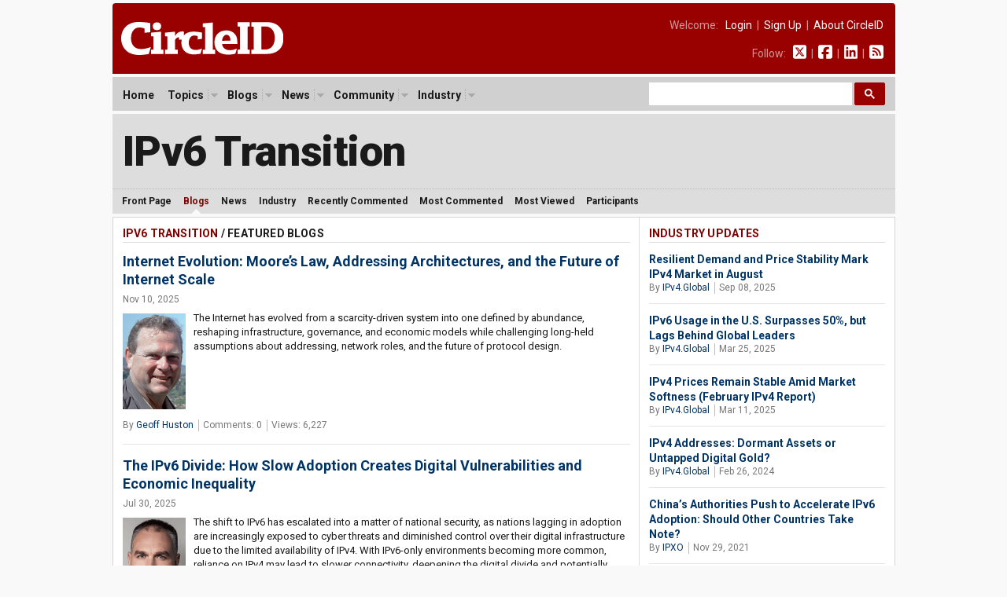

--- FILE ---
content_type: text/html; charset=UTF-8
request_url: https://circleid.com/topics/ipv6-transition/blogs
body_size: 8075
content:



<!DOCTYPE html PUBLIC "-//W3C//DTD XHTML 1.0 Transitional//EN" "http://www.w3.org/TR/xhtml1/DTD/xhtml1-transitional.dtd">
<html xmlns="http://www.w3.org/1999/xhtml" lang="en" xml:lang="en">
<head>
  <title>IPv6 Transition - CircleID</title>
  <script src="http://cdn.jquerytools.org/1.2.5/full/jquery.tools.min.js"></script>
  <meta http-equiv="Content-Type" content="text/html; charset=utf-8" />
  <link rel="alternate" type="application/rss+xml" title="IPv6 Transition Feed" href="https://circleid.com/rss/topicsipv6-transition" />
  <link rel="shortcut icon" type="image/ico" href="/favicon.ico" />
  <link rel="stylesheet" type="text/css" media="all" href="/css/base.css" />
  <link rel="stylesheet" type="text/css" media="all" href="/css/posts.css" />
  <link rel="stylesheet" type="text/css" media="all" href="/css/members.css" />
  <script src="https://ajax.googleapis.com/ajax/libs/jquery/3.2.1/jquery.min.js"></script>
<link href="https://fonts.googleapis.com/css2?family=PT+Serif:ital,wght@0,400;0,700;1,400;1,700&family=Roboto+Condensed:wght@400;700&family=Roboto+Mono:wght@300;400;700&family=Roboto:ital,wght@0,400;0,500;0,700;0,900;1,400;1,700&display=swap" rel="stylesheet">
<script type="text/javascript" src="/js/jq.clickmenu/jq.clickmenu.min.js"></script>
<script type="text/javascript" src="/js/jq.scrollable/scrollable.min.js"></script>
<script async src="https://cse.google.com/cse.js?cx=003374819184044847448:yb5rk7pq36s"></script>

<!-- font awesome -->
<script defer src="/fontawesome-free-6.6.0-web/js/brands.js"></script>
<script defer src="/fontawesome-free-6.6.0-web/js/solid.js"></script>
<script defer src="/fontawesome-free-6.6.0-web/js/fontawesome.js"></script>

<div id="fb-root"></div>
<script>(function (d, s, id) {
    var js, fjs = d.getElementsByTagName(s)[0];
    if (d.getElementById(id)) return;
    js = d.createElement(s); js.id = id;
    js.src = "//connect.facebook.net/en_US/sdk.js#xfbml=1&version=v2.5";
    fjs.parentNode.insertBefore(js, fjs);
  }(document, 'script', 'facebook-jssdk'));</script>
  <!-- GA code -->
  <script>
  (function(i,s,o,g,r,a,m){i['GoogleAnalyticsObject']=r;i[r]=i[r]||function(){
  (i[r].q=i[r].q||[]).push(arguments)},i[r].l=1*new Date();a=s.createElement(o),
  m=s.getElementsByTagName(o)[0];a.async=1;a.src=g;m.parentNode.insertBefore(a,m)
  })(window,document,'script','https://www.google-analytics.com/analytics.js','ga');

  ga('create', 'UA-85374710-1', 'auto');
  ga('send', 'pageview');
</script>
</head>
<body>

  <div id="header">
  <a href="/"><img class="headerLogo" src="/images/circleid.svg" border="0" /></a>
  <div class="headerLinks">
    <span>
      
      Welcome:&nbsp;&nbsp;
      <a href="https://circleid.com/account/login">Login</a>
      &nbsp;|&nbsp;
      <a href="https://circleid.com/account/signup">Sign Up</a>
      &nbsp;|&nbsp;
      <a href="https://circleid.com/about">About CircleID</a>
      
    </span>
    <span>
      Follow:&nbsp;&nbsp;
      <a href="https://x.com/circleid" class="socialIcon"><i class="fa-brands fa-square-x-twitter"></i></a> &nbsp;|&nbsp;
      <a href="https://www.facebook.com/circleid/" class="socialIcon"><i class="fa-brands fa-square-facebook"></i></a> &nbsp;|&nbsp;
      <a href="https://www.linkedin.com/company/circleid" class="socialIcon"><i class="fa-brands fa-linkedin"></i></a> &nbsp;|&nbsp;
      <a href="http://feeds.circleid.com/cid_master/" class="socialIcon"><i class="fas fa-rss-square"></i></a>
    </span>
  </div>
  <div class="clear"></div>
</div>
<noscript>
  <div id="headerAlert">&nbsp;WARNING: JavaScript is either disabled or not supported by your browser. You may encounter problems using various features on CircleID.&nbsp;</div>
</noscript>
<div id="headerNav">
  <div id="headerNavContent">
    <div id="headerNavMenu">
      <ul>
        <li ><span class="head_menu"><a href="/">Home</a></span></li>
        <li>
          <span class="head_menu"><a href="https://circleid.com/topics">Topics</a><img src="/js/jq.clickmenu/arrow.gif" class="arrow" /></span>
          <div class="subMenu" style="width:480px;">
            <table border="0" cellpadding="0" cellspacing="0">
              <tr>
                <td>
                  <a href="https://circleid.com/topics/access_providers">Access Providers</a>
                  <a href="https://circleid.com/topics/artificial-intelligence">Artificial Intelligence</a>
                  <a href="https://circleid.com/topics/blockchain">Blockchain</a>
                  <a href="https://circleid.com/topics/brand_protection">Brand Protection</a>
                  <a href="https://circleid.com/topics/broadband">Broadband</a>
                  <a href="https://circleid.com/topics/censorship">Censorship</a>
                  <a href="https://circleid.com/topics/cloud_computing">Cloud Computing</a>
                  <a href="https://circleid.com/topics/cyberattack">Cyberattack</a>
                  <a href="https://circleid.com/topics/cybercrime">Cybercrime</a>
                  <a href="https://circleid.com/topics/cybersecurity">Cybersecurity</a>
                  <a href="https://circleid.com/topics/data_center">Data Center</a>
                  <a href="https://circleid.com/topics/ddos_attack">DDoS Attack</a>
                  <a href="https://circleid.com/topics/dns">DNS</a>
                  <a href="https://circleid.com/topics/dns-security">DNS Security</a>
                  <a href="https://circleid.com/topics/domain-management">Domain Management</a>
                  <a href="https://circleid.com/topics/domain_names">Domain Names</a>
                  <a href="https://circleid.com/topics/email">Email</a>
                  <a href="https://circleid.com/topics/enum">Enum</a>
                  <a href="https://circleid.com/topics/gaming">Gaming</a>
                  <a href="https://circleid.com/topics/icann">ICANN</a>
                  <a href="https://circleid.com/topics/internet_governance">Internet Governance</a>
                  <a href="https://circleid.com/topics/internet_of_things">Internet of Things</a>
                  <a href="https://circleid.com/topics/internet_protocol">Internet Protocol</a>
                  <a href="https://circleid.com/topics/ipv4-markets">IPv4 Markets</a>
                  <a href="https://circleid.com/topics/iptv">IPTV</a>
                </td>
                <td style="border-left:1px solid #d5d5d5;border-right:1px solid #d5d5d5;padding:0 4px;">
                  <a href="https://circleid.com/topics/ipv6-transition">IPv6 Transition</a>
                  <a href="https://circleid.com/topics/law">Law</a>
                  <a href="https://circleid.com/topics/malware">Malware</a>
                  <a href="https://circleid.com/topics/mobile_internet">Mobile Internet</a>
                  <a href="https://circleid.com/topics/multilinguism">Multilinguism</a>
                  <a href="https://circleid.com/topics/net_neutrality">Net Neutrality</a>
                  <a href="https://circleid.com/topics/networks">Networks</a>
                  <a href="https://circleid.com/topics/new_tlds">New TLDs</a>
                  <a href="https://circleid.com/topics/p2p">P2P</a>
                  <a href="https://circleid.com/topics/policy_regulation">Policy &amp; Regulation</a>
                  <a href="https://circleid.com/topics/privacy">Privacy</a>
                  <a href="https://circleid.com/topics/regional_registries">Regional Registries</a>
                  <a href="https://circleid.com/topics/registry_services">Registry Services</a>
                  <a href="https://circleid.com/topics/satellite-internet">Satellite Internet</a>
                  <a href="https://circleid.com/topics/spam">Spam</a>
                  <a href="https://circleid.com/topics/telecom">Telecom</a>
                  <a href="https://circleid.com/topics/threat-intelligence">Threat Intelligence</a>
                  <a href="https://circleid.com/topics/udrp">UDRP</a>
                  <a href="https://circleid.com/topics/voip">VoIP</a>
                  <a href="https://circleid.com/topics/vpn">VPN</a>
                  <a href="https://circleid.com/topics/web">Web</a>
                  <a href="https://circleid.com/topics/white_space">White Space</a>
                  <a href="https://circleid.com/topics/whois">Whois</a>
                  <a href="https://circleid.com/topics/wireless">Wireless</a>
                </td>
                <td style="padding:0 0 0 4px;">
                  <div class="itemTitle">Display Options:</div>
                  <a href="https://circleid.com/topics">List by Popularity</a>
                  <a href="https://circleid.com/topics/chart">Chart by Popularity</a>
                </td>
              </tr>
            </table>
          </div>
        </li>
        
        <li>
          <span class="head_menu"><a href="https://circleid.com/blogs">Blogs</a><img src="/js/jq.clickmenu/arrow.gif" class="arrow" /></span>
          <div class="subMenu">
            <a href="https://circleid.com/blogs">Latest</a>
            <a href="https://circleid.com/blogs/recently_discussed">Recently Discussed</a>
            <a href="https://circleid.com/blogs/most_discussed">Most Discussed</a>
            <a href="https://circleid.com/blogs/most_viewed">Most Viewed</a>
          </div>
        </li>
        
        
        <li>
          <span class="head_menu"><a href="https://circleid.com/news">News</a><img src="/js/jq.clickmenu/arrow.gif" class="arrow" /></span>
          <div class="subMenu">
            <a href="https://circleid.com/news">Latest</a>
            <a href="https://circleid.com/news/recently_discussed">Recently Discussed</a>
            <a href="https://circleid.com/news/most_discussed">Most Discussed</a>
            <a href="https://circleid.com/news/most_viewed">Most Viewed</a>
          </div>
        </li>
        
        
        <li>
          <span class="head_menu"><a href="https://circleid.com/community">Community</a><img src="/js/jq.clickmenu/arrow.gif" class="arrow" /></span>
          <div class="subMenu">
            <a href="https://circleid.com/community">Recently Featured</a>
            <a href="https://circleid.com/community/most_featured">Most Featured</a>
            <a href="https://circleid.com/community/most_active">Most Active</a>
            <a href="https://circleid.com/community/most_read">Most Read</a>
            <a href="https://circleid.com/community/recent_members">Recent Members</a>
            <a href="https://circleid.com/community/top_100" class="itemLine">Top 100 Leaderboard</a>
            <a href="https://circleid.com/community/alphabetical" class="itemLine">Alphabetical View</a>
            <a href="https://circleid.com/community/random">Random View</a>
            <a href="https://circleid.com/comments" class="itemLine">Recent Comments</a>
          </div>
        </li>
        
        
        <li>
          <span class="head_menu"><a href="https://circleid.com/industry">Industry</a><img src="/js/jq.clickmenu/arrow.gif" class="arrow" /></span>
          <div class="subMenu">
            <a href="https://circleid.com/industry">Latest Posts</a>
            <a href="https://circleid.com/industry/most_viewed">Most Viewed</a>
            <a href="https://circleid.com/industry/leaderboard">Leaderboard</a>
            <a href="https://circleid.com/industry/members" class="itemLine"><strong>CircleID Members:</strong></a>
            <a href="/members/8495">CSC</a>
            <a href="/members/9196">Brand Registry Group</a>
            <a href="/members/9496">DigiCert</a>
            <a href="/members/9484">DNIB.com</a>
            <a href="/members/7855">i2Coalition</a>
            <a href="/members/1582">Godaddy Registry</a>
            <a href="/members/8076">Internet Commerce Association</a>
            <a href="/members/8622">IPv4.Global</a>
            <a href="/members/6851">Radix Registry</a>
            <a href="/members/8414">Threat Intelligence Platform (TIP)</a>
            <a href="/members/5593">Verisign</a>
            <a href="/members/8352">WhoisXML API</a>
          </div>
        </li>
        
      </ul>
    </div>
    <style>
      /* Search Box */
      form.gsc-search-box {
        font-size: 14px;
        margin: 0 0 0 0;
        width: 100%;
        padding: 0;
      }

      table.gsc-search-box td.gsc-input {
        padding: 0 3px 5px 0;
      }

      /* Search input */
      .gsc-input {
        font-size: 15px;
      }

      /* Search Button */
      .gsc-search-button-v2 {
        font-size: 0;
        padding: 7px 12px;
        width: auto;
        vertical-align: middle;
        margin: -5px 0 0 0;
      }
    </style>
    <!-- search -->
    <div style="width:300px;float:right;margin: 0;padding: 0;">
      <div class="gcse-searchbox-only"></div>
    </div>
    <!-- search -->
    <div class="clear"></div>
  </div>
</div>
  <!-- Topic Header -->
  <div id="headerSub">
    <div id="topicLeaderBoard">
      <table>
        <tr>
          <td class="topicName">
            <h1><a class="black" href="/topics/ipv6-transition">IPv6 Transition</a></h1>
          </td>
          <td class="sponsoredBy">
                      </td>
          <td class="logo">
            <a href="" target="_blank"><img src="" alt=""></a>
          </td>
        </tr>
      </table>
    </div>
    <div id="headerSubNav">
	<ul>
		<li ><a href="https://circleid.com/topics/ipv6-transition" title="Blogs">Front Page</a></li>
		<li id="current"><a href="https://circleid.com/topics/ipv6-transition/blogs" class="current">Blogs</a></li>
		<li ><a href="https://circleid.com/topics/ipv6-transition/news">News</a></li>
		<li ><a href="https://circleid.com/topics/ipv6-transition/industry">Industry</a></li>
		<li ><a href="https://circleid.com/topics/ipv6-transition/recently_commented">Recently Commented</a></li>
		<li ><a href="https://circleid.com/topics/ipv6-transition/most_commented">Most Commented</a></li>
		<li ><a href="https://circleid.com/topics/ipv6-transition/most_viewed">Most Viewed</a></li>
		<li ><a href="https://circleid.com/topics/ipv6-transition/participants">Participants</a></li>
	</ul>
	<div class="clear"></div>
</div>
  </div>
    <!-- Topic Front Page -->
      <div class="container2c">
<div class="colWrapper">
	<div class="colA">
		<div class="colPad">
	<h2><a href="https://circleid.com/topics/ipv6-transition" class="red">IPv6 Transition</a> / Featured Blogs</h2>
	<div class="postList">
		
		<h3 style="padding-top:0;margin-top:0;border:none;"><a href="/posts/internet-evolution-moores-law-addressing-architectures-and-the-future-of-internet-scale">Internet Evolution: Moore’s Law, Addressing Architectures, and the Future of Internet Scale</a></h3>
		<div class="byLine">Nov 10, 2025</div>
		<p>
			<img src="/images/member_photos/photo_602.jpg" border="0" width="80" alt="" />
			The Internet has evolved from a scarcity-driven system into one defined by abundance, reshaping infrastructure, governance, and economic models while challenging long-held assumptions about addressing, network roles, and the future of protocol design.
		</p>
		<div class="postInfo pipedLinks">
			<ul>
				<li>By <a class="blue" href="https://circleid.com/members/602" title="About the Author">Geoff Huston</a></li>
				<li>Comments: 0</li>
			<li>Views: 6,227</li>
			</ul>
		</div>
		
		
		
		<h3><a href="/posts/the-ipv6-divide-how-slow-adoption-creates-digital-vulnerabilities-and-economic-inequality"> The IPv6 Divide: How Slow Adoption Creates Digital Vulnerabilities and Economic Inequality</a></h3>
		<div class="byLine">Jul 30, 2025</div>
		<p>
			<img src="/images/member_photos/photo_8686.jpg" border="0" width="80" alt="" />
			The shift to IPv6 has escalated into a matter of national security, as nations lagging in adoption are increasingly exposed to cyber threats and diminished control over their digital infrastructure due to the limited availability of IPv4. With IPv6-only environments becoming more common, reliance on IPv4 may lead to slower connectivity, deepening the digital divide and potentially worsening economic disparities. In this geopolitical landscape, moving to IPv6 serves as a critical step toward maintaining digital independence.
		</p>
		<div class="postInfo pipedLinks">
			<ul>
				<li>By <a class="blue" href="https://circleid.com/members/8686" title="About the Author">Vincentas Grinius</a></li>
				<li>Comments: 0</li>
			<li>Views: 26,565</li>
			</ul>
		</div>
		
		
		
		<h3><a href="/posts/the-christmas-goat-and-ipv6-year-15">The Christmas Goat and IPv6 (Year 15)</a></h3>
		<div class="byLine">Jan 02, 2025</div>
		<p>
			<img src="/images/member_photos/photo_4450.jpg" border="0" width="80" alt="" />
			The Christmas Goat attracted 809 unique AS numbers this year, with IPv6 usage led by the USA and Finland. Despite a rise to 39% IPv6 adoption, challenges like outdated routers persist. As this 15-year tradition concludes, the holiday Goat highlights the progress and hurdles of IPv6 integration.
		</p>
		<div class="postInfo pipedLinks">
			<ul>
				<li>By <a class="blue" href="https://circleid.com/members/4450" title="About the Author">Torbjörn Eklöv</a></li>
				<li>Comments: 0</li>
			<li>Views: 9,896</li>
			</ul>
		</div>
		
		
		
		<h3><a href="/posts/20240502-do-we-need-ipv4-at-home-soho-any-more">Do We Need IPv4 at Home/SOHO Any More?</a></h3>
		<div class="byLine">May 02, 2024</div>
		<p>
			<img src="/images/member_photos/photo_4450.jpg" border="0" width="80" alt="" />
			CLAT/NAT64 is utilized across many mobile networks globally, and I am only talking about Ethernet and Wi-Fi in home and small office/home office (SOHO) environments. I experimented by completely disabling IPv4 at home and established a SSID where my MacBook Pro operates without an actual IPv4 address. The MacBook supports CLAT (RFC 6877), and by implementing PREF64 (RFC 8781) and DHCP Option 108 (RFC 8925) in my network, I was able to achieve a 100% IPv6 environment.
		</p>
		<div class="postInfo pipedLinks">
			<ul>
				<li>By <a class="blue" href="https://circleid.com/members/4450" title="About the Author">Torbjörn Eklöv</a></li>
				<li>Comments: 0</li>
			<li>Views: 10,800</li>
			</ul>
		</div>
		
		
		
		<h3><a href="/posts/20240402-what-happened-to-ipv5-ipv7-ipv8-and-ipv9">What Happened to IPv5, IPv7, IPv8 and IPv9?</a></h3>
		<div class="byLine">Apr 02, 2024</div>
		<p>
			<img src="/images/member_photos/photo_9278.jpg" border="0" width="80" alt="" />
			The IPv4 market has created serious interest in the protocol far beyond the natural confines of networking professionals. These assets are worth a lot. Marketplaces, IPv4.Global's especially, have grown to be large centers of asset transfer by buyers and sellers of IPv4 addresses. IPv4.Global has helped transfer over $1 billion in IPv4 blocks.
		</p>
		<div class="postInfo pipedLinks">
			<ul>
				<li>By <a class="blue" href="https://circleid.com/members/9278" title="About the Author">Peter Tobey</a></li>
				<li>Comments: 0</li>
			<li>Views: 9,273</li>
			</ul>
		</div>
		
		
		
		<h3><a href="/posts/20240108-the-christmas-goat-and-ipv6-year-14">The Christmas Goat and IPv6 (Year 14)</a></h3>
		<div class="byLine">Jan 08, 2024</div>
		<p>
			<img src="/images/member_photos/photo_4450.jpg" border="0" width="80" alt="" />
			A new year and a new goat with new conditions, the goat was slowly eaten by jackdaws, and in the end, almost only the frame remained. This was really slow TV for the devastation… You can read more on Wikipedia about the devastating jackdaws and the straw... 36% IPv6 is equal to last year, and I had high hopes as Telia (AS3301) has made great progress in IPv6 and that Sweden should be the dominant country. 
		</p>
		<div class="postInfo pipedLinks">
			<ul>
				<li>By <a class="blue" href="https://circleid.com/members/4450" title="About the Author">Torbjörn Eklöv</a></li>
				<li>Comments: 0</li>
			<li>Views: 8,153</li>
			</ul>
		</div>
		
		
		
		<h3><a href="/posts/20230914-aws-sets-the-roi-benchmark-for-ip-addresses">AWS Sets the ROI Benchmark for IP Addresses</a></h3>
		<div class="byLine">Sep 14, 2023</div>
		<p>
			<img src="/images/member_photos/photo_8686.jpg" border="0" width="80" alt="" />
			In a rapidly evolving digital landscape, the value of IP addresses has surged to the forefront of discussions. Over a month ago, Amazon Web Services (AWS) made a pivotal announcement, reshaping the IP address pricing landscape. Citing the escalating costs of acquiring IP addresses on secondary markets, AWS declared a fundamental shift in its pricing strategy, set to take effect on February 1, 2024.
		</p>
		<div class="postInfo pipedLinks">
			<ul>
				<li>By <a class="blue" href="https://circleid.com/members/8686" title="About the Author">Vincentas Grinius</a></li>
				<li>Comments: 0</li>
			<li>Views: 11,941</li>
			</ul>
		</div>
		
		
		
		<h3><a href="/posts/20230524-failed-expectations-a-deep-dive-into-the-internets-40-years-of-evolution">Failed Expectations: A Deep Dive Into the Internet&#8217;s 40 Years of Evolution</a></h3>
		<div class="byLine">May 24, 2023</div>
		<p>
			<img src="/images/member_photos/photo_602.jpg" border="0" width="80" alt="" />
			In a recent workshop, I attended, reflecting on the evolution of the Internet over the past 40 years, one of the takeaways for me is how we've managed to surprise ourselves in both the unanticipated successes we've encountered and in the instances of failure when technology has stubbornly resisted to be deployed despite our confident expectations to the contrary! What have we learned from these lessons about our inability to predict technology outcomes?
		</p>
		<div class="postInfo pipedLinks">
			<ul>
				<li>By <a class="blue" href="https://circleid.com/members/602" title="About the Author">Geoff Huston</a></li>
				<li>Comments: 0</li>
			<li>Views: 14,112</li>
			</ul>
		</div>
		
		
		
		<h3><a href="/posts/20230102-the-christmas-goat-and-ipv6-year-13">The Christmas Goat and IPv6 (Year 13)</a></h3>
		<div class="byLine">Jan 02, 2023</div>
		<p>
			<img src="/images/member_photos/photo_4450.jpg" border="0" width="80" alt="" />
			2022 was not a normal year for me. We sold our company of almost 25 years to Interlan Gefle AB to Nordlo Group, and I also moved away from Gävle city to Boänge, a small rural village outside Sandviken where my ISP (AS20626) still isn't ready for IPv6 in my location.... ☹ ( I use a Mikrotik with a Wireguard tunnel to solve my IPv6 today.) It's 2023 when I'm writing this, and I can't understand why ISPs still haven't deployed IPv6!
		</p>
		<div class="postInfo pipedLinks">
			<ul>
				<li>By <a class="blue" href="https://circleid.com/members/4450" title="About the Author">Torbjörn Eklöv</a></li>
				<li>Comments: 0</li>
			<li>Views: 8,287</li>
			</ul>
		</div>
		
		
		
		<h3><a href="/posts/20221130-some-random-notes-from-ietf-115">Some Random Notes from IETF 115</a></h3>
		<div class="byLine">Nov 30, 2022</div>
		<p>
			<img src="/images/member_photos/photo_602.jpg" border="0" width="80" alt="" />
			The IETF held its 115th meeting in London in November 2022. This was another in the set of hybrid meetings with specific support for online attendees in addition to the normal face-to-face meetings for the week. In no particular order, here are a few of my impressions from the IETF meeting.
		</p>
		<div class="postInfo pipedLinks">
			<ul>
				<li>By <a class="blue" href="https://circleid.com/members/602" title="About the Author">Geoff Huston</a></li>
				<li>Comments: 0</li>
			<li>Views: 11,401</li>
			</ul>
		</div>
		
		
		
			
			<div class="pagination">
				&nbsp;<strong>1</strong>&nbsp;<a href="https://circleid.com/topics/ipv6-transition/blogs/P10">2</a>&nbsp;<a href="https://circleid.com/topics/ipv6-transition/blogs/P20">3</a>&nbsp;<a href="https://circleid.com/topics/ipv6-transition/blogs/P10">&gt;</a>&nbsp;&nbsp;<a href="https://circleid.com/topics/ipv6-transition/blogs/P440">Last &rsaquo;</a>
			</div>
			
		
	</div>
		</div>
	</div>
</div>
<div class="colB">
	<div class="colPad">
	<!-- industry -->
	


<h2><a href="https://circleid.com/topics/ipv6-transition/industry" class="red">Industry Updates</a></h2>
<div class="postListMini">
	<h3 style="padding-top:0;margin-top:0;border:none;"><a href="https://circleid.com/posts/resilient-demand-and-price-stability-mark-ipv4-market-in-august">Resilient Demand and Price Stability Mark IPv4 Market in August</a></h3>
	<div class="postInfo pipedLinks">
		<ul>
			<li>By <a href="https://circleid.com/members/8622" class="blue">IPv4.Global</a></li>
			<li>Sep 08, 2025</li>
		</ul>
	</div>
		<h3><a href="https://circleid.com/posts/ipv6-usage-in-the-u.s-surpasses-50-but-lags-behind-global-leaders">IPv6 Usage in the U.S. Surpasses 50%, but Lags Behind Global Leaders</a></h3>
	<div class="postInfo pipedLinks">
		<ul>
			<li>By <a href="https://circleid.com/members/8622" class="blue">IPv4.Global</a></li>
			<li>Mar 25, 2025</li>
		</ul>
	</div>
		<h3><a href="https://circleid.com/posts/ipv4-prices-remain-stable-amid-market-softness-february-ipv4-report">IPv4 Prices Remain Stable Amid Market Softness (February IPv4 Report)</a></h3>
	<div class="postInfo pipedLinks">
		<ul>
			<li>By <a href="https://circleid.com/members/8622" class="blue">IPv4.Global</a></li>
			<li>Mar 11, 2025</li>
		</ul>
	</div>
		<h3><a href="https://circleid.com/posts/20240226-ipv4-addresses-dormant-assets-or-untapped-digital-gold">IPv4 Addresses: Dormant Assets or Untapped Digital Gold?</a></h3>
	<div class="postInfo pipedLinks">
		<ul>
			<li>By <a href="https://circleid.com/members/8622" class="blue">IPv4.Global</a></li>
			<li>Feb 26, 2024</li>
		</ul>
	</div>
		<h3><a href="https://circleid.com/posts/20211129-chinas-authorities-push-to-accelerate-ipv6-adoption-should-other-countries-take-note">China&#8217;s Authorities Push to Accelerate IPv6 Adoption: Should Other Countries Take Note?</a></h3>
	<div class="postInfo pipedLinks">
		<ul>
			<li>By <a href="https://circleid.com/members/8742" class="blue">IPXO</a></li>
			<li>Nov 29, 2021</li>
		</ul>
	</div>
		<h3><a href="https://circleid.com/posts/20211108-how-to-optimize-it-infrastructure-to-meet-modern-day-challenges">As Global Internet Demands Skyrocket, Expert Share Advice on How to Optimize IT Infrastructure to Meet Modern-Day Challenges</a></h3>
	<div class="postInfo pipedLinks">
		<ul>
			<li>By <a href="https://circleid.com/members/8742" class="blue">IPXO</a></li>
			<li>Nov 08, 2021</li>
		</ul>
	</div>
		<h3><a href="https://circleid.com/posts/20210612-why-we-started-ipxo">Why We Started IPXO - A Unique IPv4 Monetization and Leasing Platform</a></h3>
	<div class="postInfo pipedLinks">
		<ul>
			<li>By <a href="https://circleid.com/members/8742" class="blue">IPXO</a></li>
			<li>Jun 12, 2021</li>
		</ul>
	</div>
		<h3><a href="https://circleid.com/posts/20210610-how-can-we-alleviate-ipv4-address-exhaustion">How Can We Alleviate IPv4 Address Exhaustion</a></h3>
	<div class="postInfo pipedLinks">
		<ul>
			<li>By <a href="https://circleid.com/members/8742" class="blue">IPXO</a></li>
			<li>Jun 10, 2021</li>
		</ul>
	</div>
		<h3><a href="https://circleid.com/posts/20210608-leasing-vs-buying-ipv4-addresses">Leasing vs. Buying IPv4 Addresses</a></h3>
	<div class="postInfo pipedLinks">
		<ul>
			<li>By <a href="https://circleid.com/members/8742" class="blue">IPXO</a></li>
			<li>Jun 08, 2021</li>
		</ul>
	</div>
		<h3><a href="https://circleid.com/posts/20210419-leasing-ipv4-addresses-in-the-dawn-of-the-new-internet-era">Leasing IPv4 Addresses in the Dawn of the New Internet Era</a></h3>
	<div class="postInfo pipedLinks">
		<ul>
			<li>By <a href="https://circleid.com/members/8742" class="blue">IPXO</a></li>
			<li>Apr 20, 2021</li>
		</ul>
	</div>
		<h3><a href="https://circleid.com/posts/20200826-everything-you-need-to-know-about-ipv4-vs-ipv6">Everything You Need to Know About IPv4 vs. IPv6</a></h3>
	<div class="postInfo pipedLinks">
		<ul>
			<li>By <a href="https://circleid.com/members/8622" class="blue">IPv4.Global</a></li>
			<li>Aug 26, 2020</li>
		</ul>
	</div>
		<h3><a href="https://circleid.com/posts/20180425_navigating_ipv4_market_pioneers_marc_lindsey_and_janine_goodman">Navigating IPv4 Market: Industry Pioneers Marc Lindsey and Janine Goodman to Speak at Interop ITX</a></h3>
	<div class="postInfo pipedLinks">
		<ul>
			<li>By <a href="https://circleid.com/members/8106" class="blue">Avenue4 LLC</a></li>
			<li>Apr 25, 2018</li>
		</ul>
	</div>
		<h3><a href="https://circleid.com/posts/20170913_how_ipv4_sellers_buyers_get_market_access_overcome_complexities">Avenue4 Helps IPv4 Sellers and Buyers Gain Market Access, Overcome Complexities</a></h3>
	<div class="postInfo pipedLinks">
		<ul>
			<li>By <a href="https://circleid.com/members/8106" class="blue">Avenue4 LLC</a></li>
			<li>Sep 13, 2017</li>
		</ul>
	</div>
		<h3><a href="https://circleid.com/posts/20170911_introduction_to_accelr8_fast_lane_to_the_ipv4_market">Introduction to ACCELR/8 - Fast Lane to the IPv4 Market</a></h3>
	<div class="postInfo pipedLinks">
		<ul>
			<li>By <a href="https://circleid.com/members/8106" class="blue">Avenue4 LLC</a></li>
			<li>Sep 11, 2017</li>
		</ul>
	</div>
		<h3><a href="https://circleid.com/posts/20170911_avenue4_launches_accelr_8_transforming_ipv4_market_automated_order">Avenue4 Launches ACCELR/8, Transforming the IPv4 Market with Automated Order-Driven Trading</a></h3>
	<div class="postInfo pipedLinks">
		<ul>
			<li>By <a href="https://circleid.com/members/8106" class="blue">Avenue4 LLC</a></li>
			<li>Sep 11, 2017</li>
		</ul>
	</div>
	
<a href="https://circleid.com/topics/ipv6-transition/industry" class="sectionFooter red">View More</a>
</div>

		</div>
	</div>
<div class="clear"></div>
</div>

    <div id="footer">
  <div id="footerContent">
    <div style="float:left;">
      <a href="/"><img src="/images/circleid.svg" border="0" style="width:140px;opacity: 0.9;" /></a><br />
      <p style="font-size:14px;padding:11px 0 15px 0;margin:0;">A World-Renowned Source for Internet Developments. Serving Since 2002.</p>
    </div>
    <div style="float:right;">
      <p style="font-size:12px;padding:0 0 10px 0;margin:0;line-height:1em;text-align:right;letter-spacing:0.05em;">FOLLOW</p>
      <a href="https://x.com/circleid" class="socialIcon"><i class="fa-brands fa-square-x-twitter"></i></a>
      <a href="https://www.facebook.com/circleid/" class="socialIcon"><i class="fa-brands fa-square-facebook"></i></a>
      <a href="https://www.linkedin.com/company/circleid" class="socialIcon"><i class="fa-brands fa-linkedin"></i></a>
      <a href="http://feeds.circleid.com/cid_master/" class="socialIcon"><i class="fas fa-rss-square"></i></a>
    </div>
    <div id="links" class="clear">
      CIRCLEID: &nbsp;
      <a href="https://circleid.com/about">About</a> &nbsp;|&nbsp;
      <a href="https://circleid.com/about/contact">Contact Us</a>
      <br />
      SECTIONS: &nbsp;
      <a href="/">Home</a> &nbsp;|&nbsp;
      <a href="https://circleid.com/topics">Topics</a> &nbsp;|&nbsp;
      <a href="https://circleid.com/blogs">Featured Blogs</a> &nbsp;|&nbsp;
      <a href="https://circleid.com/news">News Briefs</a> &nbsp;|&nbsp;
      <a href="https://circleid.com/industry">Industry Updates</a> &nbsp;|&nbsp;
      <a href="https://circleid.com/community">Community</a>
      <br />
      TERMS OF USE: &nbsp;
      <a href="https://circleid.com/about/codes">Codes of Conduct</a> &nbsp;|&nbsp;
      <a href="https://circleid.com/about/privacy">Privacy Policy</a> &nbsp;|&nbsp;
      <a href="https://circleid.com/about/terms">Terms of Use</a>
      <br /><br />
      Copyright &copy; 2002-2026 CircleID. All rights reserved unless where otherwise noted.
      <br />Local Time: Tuesday, January 20, 2026 10:36 PM PST &ndash; Page Load: 0.1565 Sec.
    </div>
  </div>
</div>

<script defer src="https://static.cloudflareinsights.com/beacon.min.js/vcd15cbe7772f49c399c6a5babf22c1241717689176015" integrity="sha512-ZpsOmlRQV6y907TI0dKBHq9Md29nnaEIPlkf84rnaERnq6zvWvPUqr2ft8M1aS28oN72PdrCzSjY4U6VaAw1EQ==" data-cf-beacon='{"version":"2024.11.0","token":"78a7a48467d544f7b73988ff0d4d01c6","server_timing":{"name":{"cfCacheStatus":true,"cfEdge":true,"cfExtPri":true,"cfL4":true,"cfOrigin":true,"cfSpeedBrain":true},"location_startswith":null}}' crossorigin="anonymous"></script>
</body>
</html>

